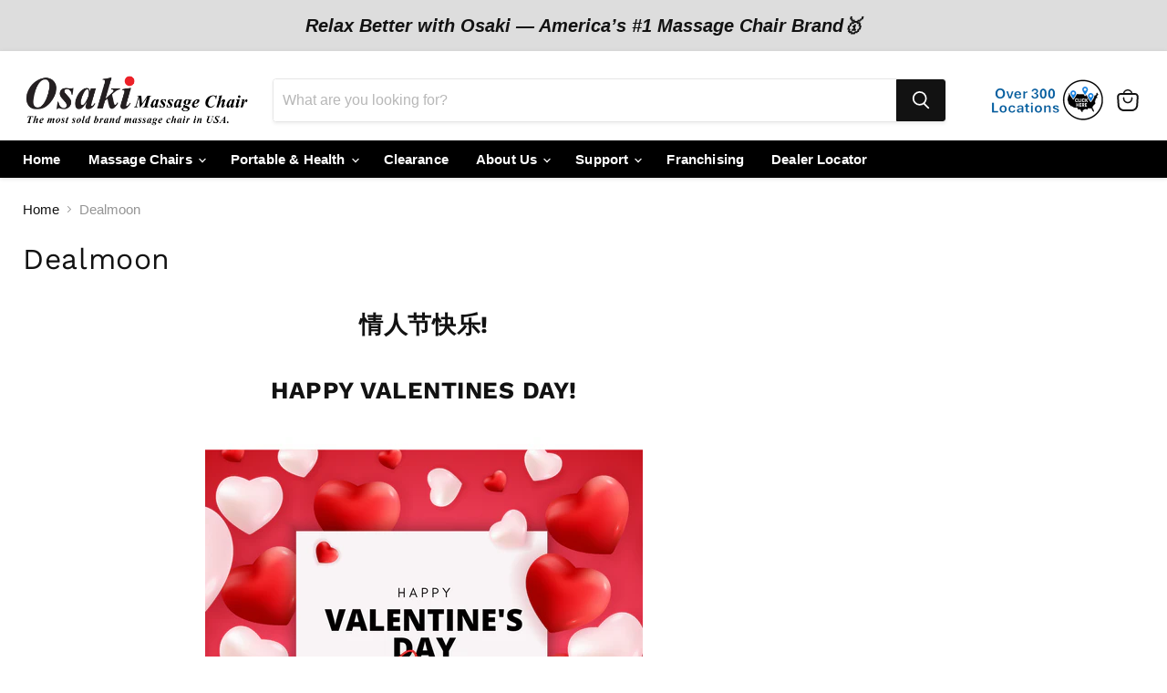

--- FILE ---
content_type: text/css
request_url: https://osakimassagechair.com/cdn/shop/t/16/assets/custom-page.css?v=5993449146531219281760627127
body_size: 166
content:
.header-container:not(.sticky-header) .header-wrapper{background-color:#8e8e8e!important}#gtranslate_wrapper{display:none!important}.header-full-width .header-container>.container{display:flex!important;justify-content:space-between!important}.top-navigation .static-dropdown .menu-wrapper ul li:hover>a{background-color:#f4f4f4!important;color:#777!important}.collection-list h3{display:none}.collection-list .row .col-md-2{margin-bottom:0!important}@media only screen and (max-width: 1024px){.sidebar-section-main{display:none}}@media (min-width: 320px) and (max-width: 767px){.collection-list .row{display:flex!important}.collection-list .row .col-md-2{width:50%}.collection-list img{margin-left:0!important}}.collection-container .category-products{margin:0!important}.products-collection .products-grid .product{padding:0!important}.__affirm-logo.__ligature__affirm_full_logo__{font-size:20px!important}.footer-bottom .custom-block-1{margin-left:0!important}.sticky-active{position:static!important}.shopify-payment-button__button{background-color:#fff!important}.owl-prev,.owl-next{margin-top:15px!important}@media only screen and (max-width: 991px){.block-main-canvas .canvas-icon{z-index:-9999999!important;transition:none!important;visibility:hidden!important}}.product-inner .product-image .labels{overflow:hidden;width:112px;height:30px;bottom:0;right:0}.product-inner .product-image .labels .onsale{position:absolute;top:0;left:0;transform:none;width:auto;background:red}.page .main-container .main .container .page-container h1{display:none}.main-container .main-breadcrumbs{border-bottom:1px solid #d1d1d1}.main-container .product_layout .main-breadcrumbs{border-bottom:none}.main-container .main .product_layout .product-main{margin-top:0}.main-container .main .product-main{margin-top:25px}.page--grid{display:grid;grid-template-columns:repeat(12,minmax(0,1fr));grid-row-gap:24px;grid-column-gap:24px;margin-left:auto;margin-right:auto}.page--grid>.dropshadow{-webkit-box-shadow:1px 1px 21px 0px rgba(100,100,100,.35)}.page--grid>.dropshadow:hover{-webkit-box-shadow:1px 1px 21px 0px rgba(100,100,100,.75)}.page__btn,.page__btn:hover{background:#f44336;color:#fff;padding:10px 20px;border-radius:20px;margin-left:5px}@media only screen and (max-width: 734px){.page--grid{grid-row-gap:12px;grid-column-gap:12px}.installation-section{padding:0}.page-container h1{font-size:30px!important}.installation-section .grid-module{margin-bottom:0}}#products-grid .product-col.product-default h3{padding:5px 10px}#collection-main .category-products .products-grid .product-col .product-inner .product-content .yotpo{justify-content:normal!important}@media (min-width: 576px){#collection-main .list .product .product-inner{align-items:normal}}.feature-section,.manual-section{margin-bottom:20px}#bcpo .selector-wrapper>:last-child{margin-bottom:15px}#bcpo .bcpo-title{font-weight:600}.yotpo .yotpo-regular-box{border-top:none!important}
/*# sourceMappingURL=/cdn/shop/t/16/assets/custom-page.css.map?v=5993449146531219281760627127 */
